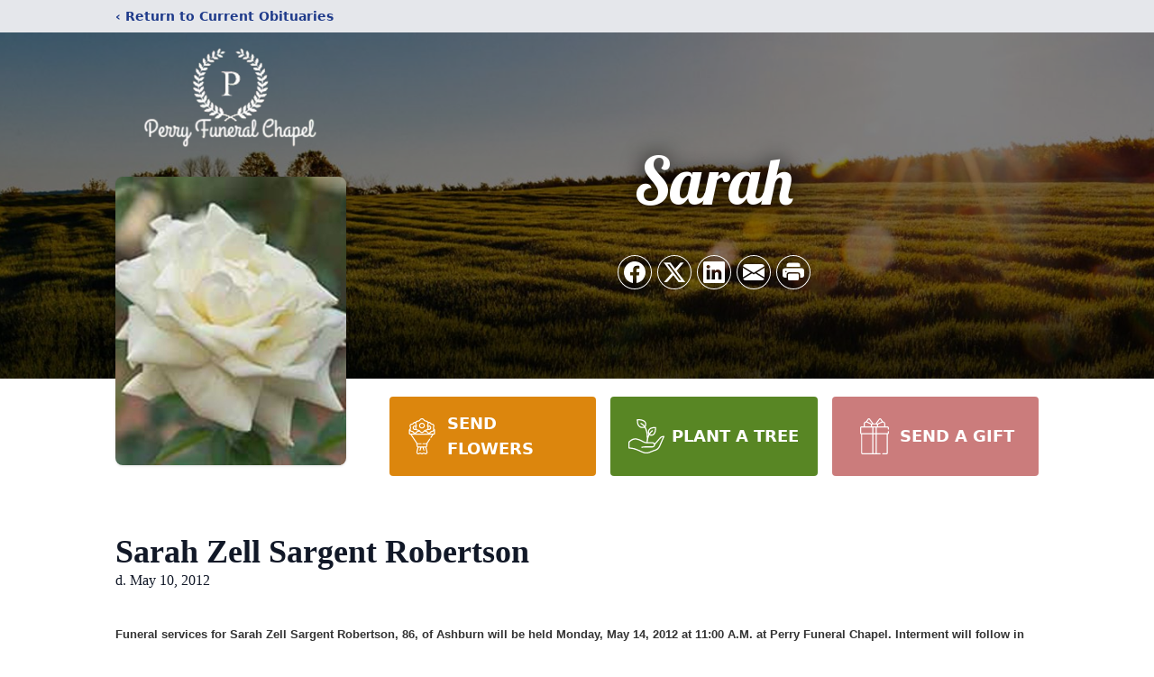

--- FILE ---
content_type: text/html; charset=utf-8
request_url: https://www.google.com/recaptcha/enterprise/anchor?ar=1&k=6Lc-77MfAAAAAECM9hT9Vnu6pn-ad35W7pjnHSOa&co=aHR0cHM6Ly93d3cucGVycnlmdW5lcmFsY2hhcGVsLmNvbTo0NDM.&hl=en&type=image&v=PoyoqOPhxBO7pBk68S4YbpHZ&theme=light&size=invisible&badge=bottomright&anchor-ms=20000&execute-ms=30000&cb=v2o0x6m7iu6
body_size: 48744
content:
<!DOCTYPE HTML><html dir="ltr" lang="en"><head><meta http-equiv="Content-Type" content="text/html; charset=UTF-8">
<meta http-equiv="X-UA-Compatible" content="IE=edge">
<title>reCAPTCHA</title>
<style type="text/css">
/* cyrillic-ext */
@font-face {
  font-family: 'Roboto';
  font-style: normal;
  font-weight: 400;
  font-stretch: 100%;
  src: url(//fonts.gstatic.com/s/roboto/v48/KFO7CnqEu92Fr1ME7kSn66aGLdTylUAMa3GUBHMdazTgWw.woff2) format('woff2');
  unicode-range: U+0460-052F, U+1C80-1C8A, U+20B4, U+2DE0-2DFF, U+A640-A69F, U+FE2E-FE2F;
}
/* cyrillic */
@font-face {
  font-family: 'Roboto';
  font-style: normal;
  font-weight: 400;
  font-stretch: 100%;
  src: url(//fonts.gstatic.com/s/roboto/v48/KFO7CnqEu92Fr1ME7kSn66aGLdTylUAMa3iUBHMdazTgWw.woff2) format('woff2');
  unicode-range: U+0301, U+0400-045F, U+0490-0491, U+04B0-04B1, U+2116;
}
/* greek-ext */
@font-face {
  font-family: 'Roboto';
  font-style: normal;
  font-weight: 400;
  font-stretch: 100%;
  src: url(//fonts.gstatic.com/s/roboto/v48/KFO7CnqEu92Fr1ME7kSn66aGLdTylUAMa3CUBHMdazTgWw.woff2) format('woff2');
  unicode-range: U+1F00-1FFF;
}
/* greek */
@font-face {
  font-family: 'Roboto';
  font-style: normal;
  font-weight: 400;
  font-stretch: 100%;
  src: url(//fonts.gstatic.com/s/roboto/v48/KFO7CnqEu92Fr1ME7kSn66aGLdTylUAMa3-UBHMdazTgWw.woff2) format('woff2');
  unicode-range: U+0370-0377, U+037A-037F, U+0384-038A, U+038C, U+038E-03A1, U+03A3-03FF;
}
/* math */
@font-face {
  font-family: 'Roboto';
  font-style: normal;
  font-weight: 400;
  font-stretch: 100%;
  src: url(//fonts.gstatic.com/s/roboto/v48/KFO7CnqEu92Fr1ME7kSn66aGLdTylUAMawCUBHMdazTgWw.woff2) format('woff2');
  unicode-range: U+0302-0303, U+0305, U+0307-0308, U+0310, U+0312, U+0315, U+031A, U+0326-0327, U+032C, U+032F-0330, U+0332-0333, U+0338, U+033A, U+0346, U+034D, U+0391-03A1, U+03A3-03A9, U+03B1-03C9, U+03D1, U+03D5-03D6, U+03F0-03F1, U+03F4-03F5, U+2016-2017, U+2034-2038, U+203C, U+2040, U+2043, U+2047, U+2050, U+2057, U+205F, U+2070-2071, U+2074-208E, U+2090-209C, U+20D0-20DC, U+20E1, U+20E5-20EF, U+2100-2112, U+2114-2115, U+2117-2121, U+2123-214F, U+2190, U+2192, U+2194-21AE, U+21B0-21E5, U+21F1-21F2, U+21F4-2211, U+2213-2214, U+2216-22FF, U+2308-230B, U+2310, U+2319, U+231C-2321, U+2336-237A, U+237C, U+2395, U+239B-23B7, U+23D0, U+23DC-23E1, U+2474-2475, U+25AF, U+25B3, U+25B7, U+25BD, U+25C1, U+25CA, U+25CC, U+25FB, U+266D-266F, U+27C0-27FF, U+2900-2AFF, U+2B0E-2B11, U+2B30-2B4C, U+2BFE, U+3030, U+FF5B, U+FF5D, U+1D400-1D7FF, U+1EE00-1EEFF;
}
/* symbols */
@font-face {
  font-family: 'Roboto';
  font-style: normal;
  font-weight: 400;
  font-stretch: 100%;
  src: url(//fonts.gstatic.com/s/roboto/v48/KFO7CnqEu92Fr1ME7kSn66aGLdTylUAMaxKUBHMdazTgWw.woff2) format('woff2');
  unicode-range: U+0001-000C, U+000E-001F, U+007F-009F, U+20DD-20E0, U+20E2-20E4, U+2150-218F, U+2190, U+2192, U+2194-2199, U+21AF, U+21E6-21F0, U+21F3, U+2218-2219, U+2299, U+22C4-22C6, U+2300-243F, U+2440-244A, U+2460-24FF, U+25A0-27BF, U+2800-28FF, U+2921-2922, U+2981, U+29BF, U+29EB, U+2B00-2BFF, U+4DC0-4DFF, U+FFF9-FFFB, U+10140-1018E, U+10190-1019C, U+101A0, U+101D0-101FD, U+102E0-102FB, U+10E60-10E7E, U+1D2C0-1D2D3, U+1D2E0-1D37F, U+1F000-1F0FF, U+1F100-1F1AD, U+1F1E6-1F1FF, U+1F30D-1F30F, U+1F315, U+1F31C, U+1F31E, U+1F320-1F32C, U+1F336, U+1F378, U+1F37D, U+1F382, U+1F393-1F39F, U+1F3A7-1F3A8, U+1F3AC-1F3AF, U+1F3C2, U+1F3C4-1F3C6, U+1F3CA-1F3CE, U+1F3D4-1F3E0, U+1F3ED, U+1F3F1-1F3F3, U+1F3F5-1F3F7, U+1F408, U+1F415, U+1F41F, U+1F426, U+1F43F, U+1F441-1F442, U+1F444, U+1F446-1F449, U+1F44C-1F44E, U+1F453, U+1F46A, U+1F47D, U+1F4A3, U+1F4B0, U+1F4B3, U+1F4B9, U+1F4BB, U+1F4BF, U+1F4C8-1F4CB, U+1F4D6, U+1F4DA, U+1F4DF, U+1F4E3-1F4E6, U+1F4EA-1F4ED, U+1F4F7, U+1F4F9-1F4FB, U+1F4FD-1F4FE, U+1F503, U+1F507-1F50B, U+1F50D, U+1F512-1F513, U+1F53E-1F54A, U+1F54F-1F5FA, U+1F610, U+1F650-1F67F, U+1F687, U+1F68D, U+1F691, U+1F694, U+1F698, U+1F6AD, U+1F6B2, U+1F6B9-1F6BA, U+1F6BC, U+1F6C6-1F6CF, U+1F6D3-1F6D7, U+1F6E0-1F6EA, U+1F6F0-1F6F3, U+1F6F7-1F6FC, U+1F700-1F7FF, U+1F800-1F80B, U+1F810-1F847, U+1F850-1F859, U+1F860-1F887, U+1F890-1F8AD, U+1F8B0-1F8BB, U+1F8C0-1F8C1, U+1F900-1F90B, U+1F93B, U+1F946, U+1F984, U+1F996, U+1F9E9, U+1FA00-1FA6F, U+1FA70-1FA7C, U+1FA80-1FA89, U+1FA8F-1FAC6, U+1FACE-1FADC, U+1FADF-1FAE9, U+1FAF0-1FAF8, U+1FB00-1FBFF;
}
/* vietnamese */
@font-face {
  font-family: 'Roboto';
  font-style: normal;
  font-weight: 400;
  font-stretch: 100%;
  src: url(//fonts.gstatic.com/s/roboto/v48/KFO7CnqEu92Fr1ME7kSn66aGLdTylUAMa3OUBHMdazTgWw.woff2) format('woff2');
  unicode-range: U+0102-0103, U+0110-0111, U+0128-0129, U+0168-0169, U+01A0-01A1, U+01AF-01B0, U+0300-0301, U+0303-0304, U+0308-0309, U+0323, U+0329, U+1EA0-1EF9, U+20AB;
}
/* latin-ext */
@font-face {
  font-family: 'Roboto';
  font-style: normal;
  font-weight: 400;
  font-stretch: 100%;
  src: url(//fonts.gstatic.com/s/roboto/v48/KFO7CnqEu92Fr1ME7kSn66aGLdTylUAMa3KUBHMdazTgWw.woff2) format('woff2');
  unicode-range: U+0100-02BA, U+02BD-02C5, U+02C7-02CC, U+02CE-02D7, U+02DD-02FF, U+0304, U+0308, U+0329, U+1D00-1DBF, U+1E00-1E9F, U+1EF2-1EFF, U+2020, U+20A0-20AB, U+20AD-20C0, U+2113, U+2C60-2C7F, U+A720-A7FF;
}
/* latin */
@font-face {
  font-family: 'Roboto';
  font-style: normal;
  font-weight: 400;
  font-stretch: 100%;
  src: url(//fonts.gstatic.com/s/roboto/v48/KFO7CnqEu92Fr1ME7kSn66aGLdTylUAMa3yUBHMdazQ.woff2) format('woff2');
  unicode-range: U+0000-00FF, U+0131, U+0152-0153, U+02BB-02BC, U+02C6, U+02DA, U+02DC, U+0304, U+0308, U+0329, U+2000-206F, U+20AC, U+2122, U+2191, U+2193, U+2212, U+2215, U+FEFF, U+FFFD;
}
/* cyrillic-ext */
@font-face {
  font-family: 'Roboto';
  font-style: normal;
  font-weight: 500;
  font-stretch: 100%;
  src: url(//fonts.gstatic.com/s/roboto/v48/KFO7CnqEu92Fr1ME7kSn66aGLdTylUAMa3GUBHMdazTgWw.woff2) format('woff2');
  unicode-range: U+0460-052F, U+1C80-1C8A, U+20B4, U+2DE0-2DFF, U+A640-A69F, U+FE2E-FE2F;
}
/* cyrillic */
@font-face {
  font-family: 'Roboto';
  font-style: normal;
  font-weight: 500;
  font-stretch: 100%;
  src: url(//fonts.gstatic.com/s/roboto/v48/KFO7CnqEu92Fr1ME7kSn66aGLdTylUAMa3iUBHMdazTgWw.woff2) format('woff2');
  unicode-range: U+0301, U+0400-045F, U+0490-0491, U+04B0-04B1, U+2116;
}
/* greek-ext */
@font-face {
  font-family: 'Roboto';
  font-style: normal;
  font-weight: 500;
  font-stretch: 100%;
  src: url(//fonts.gstatic.com/s/roboto/v48/KFO7CnqEu92Fr1ME7kSn66aGLdTylUAMa3CUBHMdazTgWw.woff2) format('woff2');
  unicode-range: U+1F00-1FFF;
}
/* greek */
@font-face {
  font-family: 'Roboto';
  font-style: normal;
  font-weight: 500;
  font-stretch: 100%;
  src: url(//fonts.gstatic.com/s/roboto/v48/KFO7CnqEu92Fr1ME7kSn66aGLdTylUAMa3-UBHMdazTgWw.woff2) format('woff2');
  unicode-range: U+0370-0377, U+037A-037F, U+0384-038A, U+038C, U+038E-03A1, U+03A3-03FF;
}
/* math */
@font-face {
  font-family: 'Roboto';
  font-style: normal;
  font-weight: 500;
  font-stretch: 100%;
  src: url(//fonts.gstatic.com/s/roboto/v48/KFO7CnqEu92Fr1ME7kSn66aGLdTylUAMawCUBHMdazTgWw.woff2) format('woff2');
  unicode-range: U+0302-0303, U+0305, U+0307-0308, U+0310, U+0312, U+0315, U+031A, U+0326-0327, U+032C, U+032F-0330, U+0332-0333, U+0338, U+033A, U+0346, U+034D, U+0391-03A1, U+03A3-03A9, U+03B1-03C9, U+03D1, U+03D5-03D6, U+03F0-03F1, U+03F4-03F5, U+2016-2017, U+2034-2038, U+203C, U+2040, U+2043, U+2047, U+2050, U+2057, U+205F, U+2070-2071, U+2074-208E, U+2090-209C, U+20D0-20DC, U+20E1, U+20E5-20EF, U+2100-2112, U+2114-2115, U+2117-2121, U+2123-214F, U+2190, U+2192, U+2194-21AE, U+21B0-21E5, U+21F1-21F2, U+21F4-2211, U+2213-2214, U+2216-22FF, U+2308-230B, U+2310, U+2319, U+231C-2321, U+2336-237A, U+237C, U+2395, U+239B-23B7, U+23D0, U+23DC-23E1, U+2474-2475, U+25AF, U+25B3, U+25B7, U+25BD, U+25C1, U+25CA, U+25CC, U+25FB, U+266D-266F, U+27C0-27FF, U+2900-2AFF, U+2B0E-2B11, U+2B30-2B4C, U+2BFE, U+3030, U+FF5B, U+FF5D, U+1D400-1D7FF, U+1EE00-1EEFF;
}
/* symbols */
@font-face {
  font-family: 'Roboto';
  font-style: normal;
  font-weight: 500;
  font-stretch: 100%;
  src: url(//fonts.gstatic.com/s/roboto/v48/KFO7CnqEu92Fr1ME7kSn66aGLdTylUAMaxKUBHMdazTgWw.woff2) format('woff2');
  unicode-range: U+0001-000C, U+000E-001F, U+007F-009F, U+20DD-20E0, U+20E2-20E4, U+2150-218F, U+2190, U+2192, U+2194-2199, U+21AF, U+21E6-21F0, U+21F3, U+2218-2219, U+2299, U+22C4-22C6, U+2300-243F, U+2440-244A, U+2460-24FF, U+25A0-27BF, U+2800-28FF, U+2921-2922, U+2981, U+29BF, U+29EB, U+2B00-2BFF, U+4DC0-4DFF, U+FFF9-FFFB, U+10140-1018E, U+10190-1019C, U+101A0, U+101D0-101FD, U+102E0-102FB, U+10E60-10E7E, U+1D2C0-1D2D3, U+1D2E0-1D37F, U+1F000-1F0FF, U+1F100-1F1AD, U+1F1E6-1F1FF, U+1F30D-1F30F, U+1F315, U+1F31C, U+1F31E, U+1F320-1F32C, U+1F336, U+1F378, U+1F37D, U+1F382, U+1F393-1F39F, U+1F3A7-1F3A8, U+1F3AC-1F3AF, U+1F3C2, U+1F3C4-1F3C6, U+1F3CA-1F3CE, U+1F3D4-1F3E0, U+1F3ED, U+1F3F1-1F3F3, U+1F3F5-1F3F7, U+1F408, U+1F415, U+1F41F, U+1F426, U+1F43F, U+1F441-1F442, U+1F444, U+1F446-1F449, U+1F44C-1F44E, U+1F453, U+1F46A, U+1F47D, U+1F4A3, U+1F4B0, U+1F4B3, U+1F4B9, U+1F4BB, U+1F4BF, U+1F4C8-1F4CB, U+1F4D6, U+1F4DA, U+1F4DF, U+1F4E3-1F4E6, U+1F4EA-1F4ED, U+1F4F7, U+1F4F9-1F4FB, U+1F4FD-1F4FE, U+1F503, U+1F507-1F50B, U+1F50D, U+1F512-1F513, U+1F53E-1F54A, U+1F54F-1F5FA, U+1F610, U+1F650-1F67F, U+1F687, U+1F68D, U+1F691, U+1F694, U+1F698, U+1F6AD, U+1F6B2, U+1F6B9-1F6BA, U+1F6BC, U+1F6C6-1F6CF, U+1F6D3-1F6D7, U+1F6E0-1F6EA, U+1F6F0-1F6F3, U+1F6F7-1F6FC, U+1F700-1F7FF, U+1F800-1F80B, U+1F810-1F847, U+1F850-1F859, U+1F860-1F887, U+1F890-1F8AD, U+1F8B0-1F8BB, U+1F8C0-1F8C1, U+1F900-1F90B, U+1F93B, U+1F946, U+1F984, U+1F996, U+1F9E9, U+1FA00-1FA6F, U+1FA70-1FA7C, U+1FA80-1FA89, U+1FA8F-1FAC6, U+1FACE-1FADC, U+1FADF-1FAE9, U+1FAF0-1FAF8, U+1FB00-1FBFF;
}
/* vietnamese */
@font-face {
  font-family: 'Roboto';
  font-style: normal;
  font-weight: 500;
  font-stretch: 100%;
  src: url(//fonts.gstatic.com/s/roboto/v48/KFO7CnqEu92Fr1ME7kSn66aGLdTylUAMa3OUBHMdazTgWw.woff2) format('woff2');
  unicode-range: U+0102-0103, U+0110-0111, U+0128-0129, U+0168-0169, U+01A0-01A1, U+01AF-01B0, U+0300-0301, U+0303-0304, U+0308-0309, U+0323, U+0329, U+1EA0-1EF9, U+20AB;
}
/* latin-ext */
@font-face {
  font-family: 'Roboto';
  font-style: normal;
  font-weight: 500;
  font-stretch: 100%;
  src: url(//fonts.gstatic.com/s/roboto/v48/KFO7CnqEu92Fr1ME7kSn66aGLdTylUAMa3KUBHMdazTgWw.woff2) format('woff2');
  unicode-range: U+0100-02BA, U+02BD-02C5, U+02C7-02CC, U+02CE-02D7, U+02DD-02FF, U+0304, U+0308, U+0329, U+1D00-1DBF, U+1E00-1E9F, U+1EF2-1EFF, U+2020, U+20A0-20AB, U+20AD-20C0, U+2113, U+2C60-2C7F, U+A720-A7FF;
}
/* latin */
@font-face {
  font-family: 'Roboto';
  font-style: normal;
  font-weight: 500;
  font-stretch: 100%;
  src: url(//fonts.gstatic.com/s/roboto/v48/KFO7CnqEu92Fr1ME7kSn66aGLdTylUAMa3yUBHMdazQ.woff2) format('woff2');
  unicode-range: U+0000-00FF, U+0131, U+0152-0153, U+02BB-02BC, U+02C6, U+02DA, U+02DC, U+0304, U+0308, U+0329, U+2000-206F, U+20AC, U+2122, U+2191, U+2193, U+2212, U+2215, U+FEFF, U+FFFD;
}
/* cyrillic-ext */
@font-face {
  font-family: 'Roboto';
  font-style: normal;
  font-weight: 900;
  font-stretch: 100%;
  src: url(//fonts.gstatic.com/s/roboto/v48/KFO7CnqEu92Fr1ME7kSn66aGLdTylUAMa3GUBHMdazTgWw.woff2) format('woff2');
  unicode-range: U+0460-052F, U+1C80-1C8A, U+20B4, U+2DE0-2DFF, U+A640-A69F, U+FE2E-FE2F;
}
/* cyrillic */
@font-face {
  font-family: 'Roboto';
  font-style: normal;
  font-weight: 900;
  font-stretch: 100%;
  src: url(//fonts.gstatic.com/s/roboto/v48/KFO7CnqEu92Fr1ME7kSn66aGLdTylUAMa3iUBHMdazTgWw.woff2) format('woff2');
  unicode-range: U+0301, U+0400-045F, U+0490-0491, U+04B0-04B1, U+2116;
}
/* greek-ext */
@font-face {
  font-family: 'Roboto';
  font-style: normal;
  font-weight: 900;
  font-stretch: 100%;
  src: url(//fonts.gstatic.com/s/roboto/v48/KFO7CnqEu92Fr1ME7kSn66aGLdTylUAMa3CUBHMdazTgWw.woff2) format('woff2');
  unicode-range: U+1F00-1FFF;
}
/* greek */
@font-face {
  font-family: 'Roboto';
  font-style: normal;
  font-weight: 900;
  font-stretch: 100%;
  src: url(//fonts.gstatic.com/s/roboto/v48/KFO7CnqEu92Fr1ME7kSn66aGLdTylUAMa3-UBHMdazTgWw.woff2) format('woff2');
  unicode-range: U+0370-0377, U+037A-037F, U+0384-038A, U+038C, U+038E-03A1, U+03A3-03FF;
}
/* math */
@font-face {
  font-family: 'Roboto';
  font-style: normal;
  font-weight: 900;
  font-stretch: 100%;
  src: url(//fonts.gstatic.com/s/roboto/v48/KFO7CnqEu92Fr1ME7kSn66aGLdTylUAMawCUBHMdazTgWw.woff2) format('woff2');
  unicode-range: U+0302-0303, U+0305, U+0307-0308, U+0310, U+0312, U+0315, U+031A, U+0326-0327, U+032C, U+032F-0330, U+0332-0333, U+0338, U+033A, U+0346, U+034D, U+0391-03A1, U+03A3-03A9, U+03B1-03C9, U+03D1, U+03D5-03D6, U+03F0-03F1, U+03F4-03F5, U+2016-2017, U+2034-2038, U+203C, U+2040, U+2043, U+2047, U+2050, U+2057, U+205F, U+2070-2071, U+2074-208E, U+2090-209C, U+20D0-20DC, U+20E1, U+20E5-20EF, U+2100-2112, U+2114-2115, U+2117-2121, U+2123-214F, U+2190, U+2192, U+2194-21AE, U+21B0-21E5, U+21F1-21F2, U+21F4-2211, U+2213-2214, U+2216-22FF, U+2308-230B, U+2310, U+2319, U+231C-2321, U+2336-237A, U+237C, U+2395, U+239B-23B7, U+23D0, U+23DC-23E1, U+2474-2475, U+25AF, U+25B3, U+25B7, U+25BD, U+25C1, U+25CA, U+25CC, U+25FB, U+266D-266F, U+27C0-27FF, U+2900-2AFF, U+2B0E-2B11, U+2B30-2B4C, U+2BFE, U+3030, U+FF5B, U+FF5D, U+1D400-1D7FF, U+1EE00-1EEFF;
}
/* symbols */
@font-face {
  font-family: 'Roboto';
  font-style: normal;
  font-weight: 900;
  font-stretch: 100%;
  src: url(//fonts.gstatic.com/s/roboto/v48/KFO7CnqEu92Fr1ME7kSn66aGLdTylUAMaxKUBHMdazTgWw.woff2) format('woff2');
  unicode-range: U+0001-000C, U+000E-001F, U+007F-009F, U+20DD-20E0, U+20E2-20E4, U+2150-218F, U+2190, U+2192, U+2194-2199, U+21AF, U+21E6-21F0, U+21F3, U+2218-2219, U+2299, U+22C4-22C6, U+2300-243F, U+2440-244A, U+2460-24FF, U+25A0-27BF, U+2800-28FF, U+2921-2922, U+2981, U+29BF, U+29EB, U+2B00-2BFF, U+4DC0-4DFF, U+FFF9-FFFB, U+10140-1018E, U+10190-1019C, U+101A0, U+101D0-101FD, U+102E0-102FB, U+10E60-10E7E, U+1D2C0-1D2D3, U+1D2E0-1D37F, U+1F000-1F0FF, U+1F100-1F1AD, U+1F1E6-1F1FF, U+1F30D-1F30F, U+1F315, U+1F31C, U+1F31E, U+1F320-1F32C, U+1F336, U+1F378, U+1F37D, U+1F382, U+1F393-1F39F, U+1F3A7-1F3A8, U+1F3AC-1F3AF, U+1F3C2, U+1F3C4-1F3C6, U+1F3CA-1F3CE, U+1F3D4-1F3E0, U+1F3ED, U+1F3F1-1F3F3, U+1F3F5-1F3F7, U+1F408, U+1F415, U+1F41F, U+1F426, U+1F43F, U+1F441-1F442, U+1F444, U+1F446-1F449, U+1F44C-1F44E, U+1F453, U+1F46A, U+1F47D, U+1F4A3, U+1F4B0, U+1F4B3, U+1F4B9, U+1F4BB, U+1F4BF, U+1F4C8-1F4CB, U+1F4D6, U+1F4DA, U+1F4DF, U+1F4E3-1F4E6, U+1F4EA-1F4ED, U+1F4F7, U+1F4F9-1F4FB, U+1F4FD-1F4FE, U+1F503, U+1F507-1F50B, U+1F50D, U+1F512-1F513, U+1F53E-1F54A, U+1F54F-1F5FA, U+1F610, U+1F650-1F67F, U+1F687, U+1F68D, U+1F691, U+1F694, U+1F698, U+1F6AD, U+1F6B2, U+1F6B9-1F6BA, U+1F6BC, U+1F6C6-1F6CF, U+1F6D3-1F6D7, U+1F6E0-1F6EA, U+1F6F0-1F6F3, U+1F6F7-1F6FC, U+1F700-1F7FF, U+1F800-1F80B, U+1F810-1F847, U+1F850-1F859, U+1F860-1F887, U+1F890-1F8AD, U+1F8B0-1F8BB, U+1F8C0-1F8C1, U+1F900-1F90B, U+1F93B, U+1F946, U+1F984, U+1F996, U+1F9E9, U+1FA00-1FA6F, U+1FA70-1FA7C, U+1FA80-1FA89, U+1FA8F-1FAC6, U+1FACE-1FADC, U+1FADF-1FAE9, U+1FAF0-1FAF8, U+1FB00-1FBFF;
}
/* vietnamese */
@font-face {
  font-family: 'Roboto';
  font-style: normal;
  font-weight: 900;
  font-stretch: 100%;
  src: url(//fonts.gstatic.com/s/roboto/v48/KFO7CnqEu92Fr1ME7kSn66aGLdTylUAMa3OUBHMdazTgWw.woff2) format('woff2');
  unicode-range: U+0102-0103, U+0110-0111, U+0128-0129, U+0168-0169, U+01A0-01A1, U+01AF-01B0, U+0300-0301, U+0303-0304, U+0308-0309, U+0323, U+0329, U+1EA0-1EF9, U+20AB;
}
/* latin-ext */
@font-face {
  font-family: 'Roboto';
  font-style: normal;
  font-weight: 900;
  font-stretch: 100%;
  src: url(//fonts.gstatic.com/s/roboto/v48/KFO7CnqEu92Fr1ME7kSn66aGLdTylUAMa3KUBHMdazTgWw.woff2) format('woff2');
  unicode-range: U+0100-02BA, U+02BD-02C5, U+02C7-02CC, U+02CE-02D7, U+02DD-02FF, U+0304, U+0308, U+0329, U+1D00-1DBF, U+1E00-1E9F, U+1EF2-1EFF, U+2020, U+20A0-20AB, U+20AD-20C0, U+2113, U+2C60-2C7F, U+A720-A7FF;
}
/* latin */
@font-face {
  font-family: 'Roboto';
  font-style: normal;
  font-weight: 900;
  font-stretch: 100%;
  src: url(//fonts.gstatic.com/s/roboto/v48/KFO7CnqEu92Fr1ME7kSn66aGLdTylUAMa3yUBHMdazQ.woff2) format('woff2');
  unicode-range: U+0000-00FF, U+0131, U+0152-0153, U+02BB-02BC, U+02C6, U+02DA, U+02DC, U+0304, U+0308, U+0329, U+2000-206F, U+20AC, U+2122, U+2191, U+2193, U+2212, U+2215, U+FEFF, U+FFFD;
}

</style>
<link rel="stylesheet" type="text/css" href="https://www.gstatic.com/recaptcha/releases/PoyoqOPhxBO7pBk68S4YbpHZ/styles__ltr.css">
<script nonce="wKybf96VJl0ITiXqW9RQfg" type="text/javascript">window['__recaptcha_api'] = 'https://www.google.com/recaptcha/enterprise/';</script>
<script type="text/javascript" src="https://www.gstatic.com/recaptcha/releases/PoyoqOPhxBO7pBk68S4YbpHZ/recaptcha__en.js" nonce="wKybf96VJl0ITiXqW9RQfg">
      
    </script></head>
<body><div id="rc-anchor-alert" class="rc-anchor-alert"></div>
<input type="hidden" id="recaptcha-token" value="[base64]">
<script type="text/javascript" nonce="wKybf96VJl0ITiXqW9RQfg">
      recaptcha.anchor.Main.init("[\x22ainput\x22,[\x22bgdata\x22,\x22\x22,\[base64]/[base64]/bmV3IFpbdF0obVswXSk6Sz09Mj9uZXcgWlt0XShtWzBdLG1bMV0pOks9PTM/bmV3IFpbdF0obVswXSxtWzFdLG1bMl0pOks9PTQ/[base64]/[base64]/[base64]/[base64]/[base64]/[base64]/[base64]/[base64]/[base64]/[base64]/[base64]/[base64]/[base64]/[base64]\\u003d\\u003d\x22,\[base64]\x22,\x22woYVPzk/w7VAYMK6w7JcwpHCoMKIGVvCm8K0Wisvw50iw61MSTPCvMOlCkPDuQs8CDwSUhIYwr98WjTDhQPDqcKhBgJ3BMKTBsKSwrVGcBbDgHzCkGI/w5YvUHLDr8OvwoTDrhfDlcOKccOCw709GgNVKh3Dty1CwrfDrMOuGzfDnsKPLARzF8OAw7HDksKYw6/CiDLCr8OeJ23CrMK8w4wswpvCnh3CvsOqM8Opw7UCO2EUwpvChRhofQHDgCQrUhA3w5oZw6XDpcOdw7UEGRcjOQ0Owo7DjX3ChHo6OMKBECTDoMO3cATDqQnDsMKWZwpndcKgw57DnEoMw7bChsOdTsOgw6fCu8Oaw71Yw7bDkMKWXDzCgVRCwr3DgMO/[base64]/CizbDjcOgFcOjan1EBcOqHBMYwo/Ch8O+w71TTMK8RmLCtD3DjjnCvcKBCwZoc8Ojw4PCrxPCoMOxwqfDs39DaXHCkMO3w6HChcOvwpTCnhFYwofDn8OxwrNDw4I5w54FJ1E9w4rDt8KOGQ7CnsOsRj3Ds0TDksOjBl5zwokJwr5fw4duw6/DhQsvw7YaIcOWw4QqwrPDqD1uTcOewobDu8OsK8OVaARQZWwXVQTCj8Ove8OdCMO6w7IFdMOgO8OlecKIHMKnwpTCsS3DkQV8fTzCt8KWdCDDmsOlw6bCgsOFUifDgMOpfB12Rl/DhGpZwqbCi8KEdcOUa8Ocw73DpyLCunBVw5nDmcKoLArDiEcqfDLCjUorNCJHZFzCh2ZowqQOwok3ZRVQwqdCLsK8W8KOM8OawrvCu8Kxwq/Cr2DChD5Uw6VPw7w7OjnClHfCmhQEOMOXw4gTcHzClMO5ScKaLsKka8KLPMKiw6/DkGjCgn3Dnk9AMcKQaMO/J8O0w7N8Dwh1w5dZejxCd8OJUgYlGMOZVWk7w5zCuwgKIB9nC8O/w58PUFTCvcODMMO2wo7Drx1VYcOkw605TsOlIwJ6wrJ0QAzDnsOua8OswprDnVfDvSAbw4tYUsKUworCokNRYcOzw5dnN8O7wqNww4XCu8KsMg/CrsKOSFvDnHMawrcjVMKiScONI8KZwroCw7rCiwp+w6kSw6Mkw7YnwrJwHsOjN3hWwolSwo18NAXCn8OCw6fChygtw4dORcOkw7HDmsOyagVEw4DCnFrCognDhMKWT0E9wrbCq0sww53CrC8RXX3Ct8OtwrIjwqPCu8ONwrYMwqYhK8OKw7bCmlbCqsO9wr/DvsOKwqd8w446MwnDqiFPwrZMw7xBIyLCugA/P8OFF0kfShvDlcKnwpDCll3CssO+w5NUKsKaJMKqwqU8wqnDmsKOR8Khw54/[base64]/CiMKeYCjCkEpGwq/CuhZeUsKYb8OFwopow4xKUiYJwpHDsTfDncOGH2ohIygQKzzCssOrCGXDuRnCnhg3ZsORwojCncKWGEd/w68fw7zCsyYwImXCkhNGwqR3w6g6bnECasOpwo/CpcOKwq4mw4nCtsORKBrDosOowqoWw4fCiH/Dl8KcABDCmsOsw7tMw5VBwo/CjMOvw5w+w7DCvRvDvcOywohtFi7CiMKcbU7Dn1AtTHvCrcO4BcKDWcO5w4ljF8K7w49cWi1XezPCsy4YBRp4wqZHdHMySDYLAH83w7Uww60DwqQRwrXCoh8dw5M+w5dqacO3w7M/UcKxEcOKw7hnw416QWxhwo1CLMKmw6lKw7XDvHVIw55GbcKeRx1GwrXCm8O2fsO7wqwkPyw9O8K/NWnDlRdVwqTDiMOXE07CsjHClcOxOMKUeMKpZMOowq7CvnwSwo0lwpfDpVvCt8OnPMOIwpzDt8Okw7QwwrdkwpgzCD/ClMKkG8KrNcO1cFXDr3PDpMKZw6fDoXw6wrNnw7nDjMOMwox+wpbClMKMf8Krd8KcE8KuZkjDtXhSwonDtUhvWQbCqsOAYE1lHMOQKMKBw49hb2TDu8KUCcOhIw/CnlPCocKDw7zCkUJHwpUJwrN9w7/DiQPCpMK7HTgZwoAxworDrsK1wpnCpMOdwrZdwo7DgsKvw5zDpcKQwpnDnlvCl3RGDSYdwoDDucO9w583YnlPfjbDjAcaE8KMw7UXw7LDp8Ksw5/DjMOtw6Yww6kPIsOqwqcgw6V9FcO0wqLCjFHCh8O8w7zDjMO5PMKgXsOxwrlrDsOIRsOJf3fCocKTw6/DvhDClsKNwqs1woLCp8KJwqjCsm5SwofDmcOABsO6H8OtdsO6RMKjw6lLw4XClMOgw73CiMOow6TDqcOEQsKMw4wgw7ZwOcKSw7JywpnDsB1FY2IHw7R/w70vKRd2HsOgwqbCqcO+w7LCnyzCnDFlFsOLJcOPQMOrw5HCsMOcUw7Co21RCBHDlsOECsOaBksucMOeO1jDrMOQHsK1wqLCh8OEDsKsw4rDik/DiijClkXCi8OTw5XCisKbPGkLXUVPFTDCosOfw7fChMKZwqTCscO3SsKvMRV2HFUewpMjZcOnHR7Di8Kxwrk2w6fCtAQbwpHChcKawrvCoQHDmcOFw4fDj8O/[base64]/DrMKHNMKzfifDpVTCkmMBC8O6wrYqfBUBFkzDnMOAQGnCv8OGwrAbBcKFwo3Dl8O9VMOVbcK/woTCpcKVwrzDrDpPwqLCuMKlR8KzWcKPY8KNH2XCilHDjMKRMsOPGSsbwpNgwqvCkkfDsHAXK8K1GEXDm1McwrwtA1vDoQrCk0/Di0vDrsOdw7jDq8O3wpbDoAzDtHXCjsOnwrlHGsKYw7cvw4/Cm1RMwqR2PSnDsnjDg8KKwrsBVGTChgfDsMK2ZBPDtnY0DVF/[base64]/CnsKiwpHDrxzDoGzCu8KdwppfDcOiUsK7w7vCrzTDiTBawobCn8K/EMOxw7zDmMOyw6V0OMOdw4jDlsOgAsKEwrpwRsKgcR/DjcKKw5HCtSUFw6fDjMK7aEnDnyfDu8K/w6tBw5gAEsOWw5N1YsOqJB3CrMOlRw3CnnnCmAgSTsOsUGXDtUvCgQ3Cg13Co1jCgjk+c8KvEcKDwp/Dv8O2wpvDuADCmRLDplHDhcKewpgHIQjDnTLCmDfClcKMGMOww7R5woQlAsK3b0lbwptaeHZ/woHCrsOGD8KpCizDvzbCmcO3wrfDjhhMwrXCrnLDuQN0KRLDtjQSbATCq8ONIcOnwpkfw7c3w65cahZHEkXCi8Kew4rCtnoAw5/CgmDChErDv8Kmw4hLOmE0fMKnw4XDhsK/H8OBw7h1wpsOw6peNMKuwph7w5kLw5hfHMKWSSNrAcOzw4IXw7jCsMOFwrx0w6DDsiLDlATCtMOTClNLIcOBMsKWZ1RPw6F/wqcMw6A1wqx3w77CpinDhMONBMK7w7h7w6HCp8KYWMKWw6TDsgpBSAjDpBTCgcKYGsKTEcOZZWlLw5dDw6/[base64]/[base64]/DjcKUwr3DvMOpf8OIAMOjR8KOWMK/[base64]/DjXHCmEvCr8Kxw6TCkcKzFmLCv8O2JVctwp85ECYxw5c/Z13Cux/DqgUPNMO3V8KNw4vDvkvDrsKOw5TDi1vDtkjDlVjCt8KZwo9sw4Q+JEUpDsK+wqXClXLChcO8wovCszh6E2lAT37DrEhUw4TDkhlnwrVGAnbCqsOrw67Dt8OKb13Duz7Dg8OaTcOXZj53wq/DrMOew5nCuWoxBcKpAMO1wrPCoUHCghDDgHTChBTCrwh0JsK3HVl8Hyo7wpIGVcOuw6ljacKccVEaX3XDnCzCmsKgCBvCjVc6A8KwdjLDt8OvdljDgcO5FMOkCwg6w5nDs8O8YwHCqcO6bmPDmEshw4JqwqVow4Y9wo4ywpl/ZXPDjkLDp8OQARY6JlrCkMOvwqs6H03CvcO5SB3CuSvDtcKcKsO5AcKJGcOhw4sbwqvDsUjCjxLCsjoOw7bCt8KYWwJgw7tXeMORYMKQw6A1McOpPl1lHWhfwqshCSPCozLCpcO0WmvDusOzwrzDv8KHbRMOwrrCtMO2wonCqn/ChFwARhJVO8OuLcO6IcO/dMKtw4cUw73Cj8OJMMKWWRjClxdawr4RcMOrwozDmMOMwpZzwq0ADy3CrmLCgX7Cv1DCngERw54qBTUXPmdqw7IrWcOIwrLDsFrDvcOWXnzDigLDvgrDmXZ6cE0Yby8jw4x0FsKiVcOfw4QfXm7Co8Odw6PDsUbCrcOWZFgTMyfCuMKxwokVw6U2wq/[base64]/CmQ4bfsKXwozDr2NtLS3CvwcowqN/C8KEXn8LaXDDijZNw5FjwrTDqAjChUQJwo1+PWjCrV/Cq8OSwqtTTn/[base64]/w6rDoUsSCX3DsmLDksOYfB1tw7B3NS4hNsKnRcO9eXvCmnjDgsO2w6l8wp1CfwNtw5hlwr/CiA/Cqzo/DsOmOmUZwpcTa8KLKMK6wrXCkCkRwoBfw7/[base64]/w7F2S8O4esKTQcKufH7CjMOtwovCkiTCvsKNw5kmwpHCrS3DtcKYw7rDm8OmwqjCosOUVcKWc8O/emEqwpJRw6d0CHHCtlzCnUHCgMOnw5g3Q8OdTkYywqMaDcOvOQ0iw6TDmMKFw7vCsMOCw5oAbcOLw6LDlgbDpMKMfMOAaGrCn8OOQmfCr8Kgw4lEwojCqcOQwp4WERPCiMKgbCwxw6bCvyduw6LDqz51cCwkw6p1wphacMOmJ1/CnHbDp8OJw4rCiR1TwqfCmsOJw4TCrMOpKsO/XXXCpMKUwp3DgsOjw5ZRworChCUefndYw7TDmMKRICoREMKsw5pEcUnCscOPLUvCtV5nwrkqwq9Aw6ZQCiMzw73Dj8K+f2DDpzg0w7zCj1drDcKbw7TCjcKHw7pNw70oasO5IFnChxrDtRBkGMK/w7Amw4LDk3V5wrdREMKgw7DCq8OTESzDol9gwrvCjHR/[base64]/DuMOLOcKDwq7Cl8KWMsKJLmDDvQBoJsO3eE7DgcOQYcK6TsKow4/CisK6wqguwr/Dv03CnAMqYy5YLmbDsXzCu8KKecOlw4nCs8KVwqXCpMOXwoV1eUA3OQU3aGUab8O4wq/CgEvDqVA9wp9Hw4PDhcKWw4AewqDCqsOQeVMQw54WMsKUWnvDkMOdKsKNajJKwqfDuw/DqsKgV2g6HsOXwpvCkxsOw4DDh8O+w4AIw73Cuxx3JsK8UsKDNnXDj8OofWlHwqU+QcO0DWvDtnt5wrVmw7c/wqUcGSfCkm/DkELDjRLCh3PDscOdUCEud2Y3wq3DqzsvwqHCkMKEw6UPwpjCucOnVG8rw5RCwoNdRcKJflrCiXLDusKlOGhNAmnDscK5eDvCt3Udwpwew6cYPxAxO0bCl8KnZyTCsMK1VcKtdMO7wq9LbMKBSkAWw4HDsy/DnwIOwqAoSx57w7ZMwoPDvnPCijMkLGVvw53Dg8K2w6llwrsBMcKMwpEKwr7CqsOqw5nDthXDhsOGw47CqG4MMSPCmcKYw6BfXMOxw7kHw4/CpTMaw4VVTXFPEsOewrlzwqnCpsK4w744c8KpBcOkdMKPEihPw5Inw6DCk8Onw5fCtV/[base64]/CosKaFVYWwooOXzVUwpbCvF/CoyUXG8OVV1XDrGrCkMOJwqrDjRlRw6vCoMKHw4EXYMK8wpLDrRLDmnDDnR09wojDsG3DmSwrA8OiT8KQwpjDuGfDonzDmMKPwo0OwqlxKMOTw7IWwqgjScKywoQLDsK8ekdkO8OSXsOhcS5Fw5U/wpTCiMOAwppFwp/CijXDoQBvYzTCoyPCmsKSw65/[base64]/[base64]/[base64]/[base64]/[base64]/w6/DkMKMwovCnAh1wpVawpocw5fCuMKnW3DCgQXCo8K1W2AawoA5w5RnMsOnBhI0wqPDucOfw70PcB0dGMO3dcO7fcOaYjoywqEbw4VgNMKgXMK5fMOWWcOPwrJVw5/CrcK4w5/CkngnH8OPw5xTw73CqcKDwogywqltdUxcX8Ksw6s7w4tZXTTDiiDDqcKwMWnDksOmwp/DrjjDrjQJXA0KX2jDn2/DjMKpRhJFwrnDksKQcSsAXMOIaHMEwpZLw7VsP8Otw7rCrQ5vwqUuMEHDjRXDi8ORw7ZXPsKFY8OQwo1fRAzDpMKTwq/[base64]/Cv8KPw7l8wqMmLFJEwpHDosKLSsK+cjjDvMO9w7fChsKxw6nDlsKiw7jCuC7DgMKewqsIworCssKXGFbCkyNvVMKjwrHDssOWwqZcw4B7ScOkw7tURMO7SsO+wr/DmAhSwrzDmcO/DMKAwr1AL2Y+woVGw4zCq8O6woXCukzCt8O7dUDDjMOzwoTDuUQKw6pRwrMxTMKzw7JVwp/[base64]/ZH7DhsKBbDzCtsOUCRjCjsO/a2/CgU02OsKdbsOlwqHDkcKbw57CiwrDn8Klwq0MQsOrwo8pwrHDi3/DrHLDucKzCCrCny7Ci8OVDEbDtsOWw5vCj2lgBMOdUA7DsMKMa8OPVMKNw5I4wrFqwqPCncKVwp7Ch8KYwqIFwo/[base64]/[base64]/w75EQwLCpkNTPMOtw6fCqMOPQsKRfFTDvBsRw7wjwojCjMOMaUl7w6jDn8KuHVXDmMKVw4rDo2DDlsKpwrdVMcKUw5gaZgTCqcKGw4TDhz7CkQ7CjcOJBXDCiMOeXybCuMK9w4llwrfCqwNjwpPCu3bDhTfDhcOww7zDmm0iwrvCv8KuwqrDkFzCscKtw7/DrMOKdcKeHygJBsOvcE1BME18w7Akw4HCrkPCuH3Dh8ONFgTDoRLDjsOkD8K/wrDCtsO1w7Muw4PDvVrCgGI2DEVbw7nDojLDocOPw7DDocKjWMOxw5EQFxpuwrszEGtDCR55QMOpJTXDnMKUTxIlwqYrw7nDu8OOXcKAZBfCsxVywrABaG7DrXYdQsOKwq/[base64]/[base64]/CpcKZIsOzwq5dTcOVw7EOwq1KFMKyIiPCkygZwqzDmMKow7PDnW3Co1bCsBkeK8K3acO5LCfDkMKewpJFw79+eTPCnibCtsKnwrfCrsOawovDrMKHwpDCrHXDiCQtKCjDoCdqw4rDgMO4DmIoMiddw7/[base64]/DhSptCDXCgsO8fhrCiXZ+w7vDn8KAXW/Dt8OewoYSwoIXIcKdBMKCfzHCrG/Cjjcpw4ddblnCu8KQw7nCs8OGw5LCpMObw6sFwq1kwoDCl8OxwrXCt8OrwrkGw7fChzPCp0R6w5vDmsKMw6vDi8OfwqXDhcK/J1PCnMK7W0sGD8KuFMKKOyfCnMKLw49xw5nCmMOywrHDl0oDYsKRA8Kkwo/CrcKnES7CvRwAw6TDuMK/w7XCm8KPwoh+w5YHwqbDlcOfw6TDkMKdD8KrWh7DsMKYCcOSf0XDmcKmLVDCjcOeFkHCtsKQSsOCQsOOwpQIw5QVwq5lwqvDpzzCmcOLCsKtw73DoFTDnTUkFSXCvV42WVTDuB/CtnjCrwPCmMK/wrRcw5TDksKHwp8kw6wNZFgFwos1NMO/[base64]/Ch8OZGDA0UcO4TyXDl2nCpQZmECYawp8mwpvChR/DhxfDmVwuwr/CtmHDrk1Awps4wo7CmjLDi8Kfw6AlVU8aNMKsw4rCqsORw43DoMO5w4LCsyV8KcO/wqBmwpDDqcKeNRYgwoXDlRMrIcKwwqHDpMO8CsKiwqU/[base64]/[base64]/[base64]/ClwgXVzIJeibDuMOsw61YGsOCIyVTw4TDt2zDkBDDmXtaNcKzw7RAfMKIwoVuw7TDpMOXannDi8KJUV3ClFfClsOpKcOIw6PCi3orw5HCocOKw5nDgcKtwpLChEckNsO/IV5Mw7PCtMKZwr3Do8OXwrTDh8KIwp0IwpltY8KJw5DCrzUKQVEGw40xTsKBwrjCrsKJw7c1wp/ClsOKK8Ogw5LCqsOCZ2bDnMOXwpsNwo1rw4h6J0AawoUwNXUoe8KdY3jCs2p6LSMSw4bCn8Kce8OPfMKLw4ZZw4w7w6TCscKbw67ChMK0Fx7CrU/Dsy8SehLCvcOHwq45UxZHw5PChWp+wqnCjcKcdMOZwrETwoJKwrtcwrt1wpzDkmXCl3/[base64]/ChSIgRTtgwoQEKXE/[base64]/d8O4wp3Cm8O/Y2HCqknDuyXDr8OYwqpswrrDqQgMw5FPwrR0DcKgw4PCsgDDk8KYYMKOayYFGsKUM1bCh8OoHmZwLcKDc8K/w41Bw4zCiVA5QcKEwrEZNQLDpsKJwqnDv8KQwoUjw4vCl2drXsKdw4Izex7Cr8OZHcKHwrrCr8O7WMKQMsKtwqNSEDEtwqfCsV1MGsO9wr3CugoyRcKaw6hCwo8GJhIewqJzOz8TwqNww5oPUBhewovDo8Oxw4ESwo1DNS/CpcO3Ow3DgcKpLMOawq3DhHItGcKmwotvwoMSw6xAwowEbmHDlS3DrcKbfcObw6QyKMKww6rCpMKEwrQ3woI3TzI2wofDpcOkJBtBQi/CosOjw4IRw4gzH1Uew7TCvsOwwqHDvWfDkMODwr8oCcOeanRTMjx2w6TCs33CpMOOV8OswoUNw4wjwrR8bSLCpEdVClByR0nCpRvDtMO9wrAFwqPDlcOWb8OVwoV1w5/Dm0HDlgjDjygvHFp7LcOSHEBZw7PCm3xrEsOKw4laa1XDt2Nhw7EJw7ZHNCPDixUuw5vDrsK6wqVsN8Krw6QSfhPDgTVBAXZGwqzChsOjRFsYw5PDqsO2wrnCo8OiLcKlw6bDhcOsw70hw6rCvcOew6AowqbCm8Kyw7/CmjZEw6zCrDvDr8KiFm7CnizDhCrCjhNaIcKvMxHDnwpow41Kw6t8wpfDimsVwp58wrXDisKBw6lcwoTDg8KbOxtUB8KCWcOLHsKOwrHCuXrDqCrCgw9IwqzCsXLDmGUrYMKzw6DCo8KVw6jCu8O/w6XCr8KaccK7wpbCllTDjm/CrcOOSMOyasKrYjA2w5rDki3Cs8ONUsOQMcKveXR2ccO2XsK0JQbDnR9CfcK2w6/CrcKsw77ConU0w642w6Fww7Z1wobCphTDtTIJw5/[base64]/NcKBAE7CmcOTw4pzw5XDrljDucKiwoYVdDI7w4nDs8K5wqM3wohMZ8OTFhljwoHCnMKjPHHDoA/DowBDEcKUw7NyKMOPcFF2w5XDgyBpfMK1VcOkwoTDmcOLC8OuwqLDnHjCg8O1CmMkchM3elfDgSHDh8KKHcKJKsOUUmzCrnh1MRYNRcOTw55yw5rDmCQ3F0phHcO3wrBjYjpISyQ/w7JewqBwJ1xEJMKQw6lrwrMaR3NNMHZjcT/Cu8OwbGYBwpXDt8KKEMKuF0bDo1/Crwg6Yh7DusKgRsKdTsOywojDv2TDhDxSw5fCrivClcO7wo8XUsKcw5NDwqErwpHDpMO4w43Dr8OYEcOXHzMfF8K/[base64]/CssOsGsOYw7/Ck8KzwqNgE1lhHsO4Z8OcwoFAPsOmL8OhMMOaw7fDp3TCpnrCusKMwpjCmMOdwotdYcO4wobCjVkCIDjChT4hw403wpEEwoHCjEjCqMO0w4PDpnZowqrCvMOVOCHClMOow79bwq/[base64]/DlcOnwqzDpkVhED4RdG9uWivChMOjw6DCq8KvNyQKU0TClsK1eUhtwrEKYXp6wqcveXULDMKfw57DsT8JR8K1WMOXUcOlw5t1w4fCviVqw7nCtcOdOsOTRsKeGcOCwoIvGz/ChVTCk8KVW8OZGRrDgFMEBjl3wrYjw6TCksKbw7VgVcO8wp1Rw7rCuiJlwofCpyrDlMO1OzhEwqtWP0Rvw5zCu3nDj8KufcKXTAECVsO2wpnCvyrCg8KoWsKqw67CmA7DoxIMB8KwBETClcKswps+wpPDrD7DgBUnw6JxWnfDjMK/[base64]/CnyV9f07CisKDIWrDmFbDl8K5wrvDj8Ofw70XbyTDizLCnAEjw7xuccK2VMKtWkTCrMK6wpoGwoBaWHPDtnPCg8KqNwdIBl8vDG7Dh8KxwoY0wonCtsKtwqNzHBk1bF5SfcKmFcKZw7tpbMK8w6kMwopIw6bDmw/DixTCi8O/Ym0kw5zCnilOw4fDkcKcw4sIw5lfDsK3wooCIMKjw48Sw7zDicOKY8Kww4XDmcOJWMK/L8KlT8K1aSnCrCrDghFnw4TClThwD2bCgMOoLsOiw4p6wqsBd8O+w77DmsK4eBvCiilkw6vDnjfDhEIxwqtFw7DCpF8mSCU4w5rDgFZPwprDkcKFw50Rw6Iiw4/[base64]/[base64]/DmTzDrsKLQ8O6ZkTDlsK2wpEwJDBlwqDCicOUXX/DvF0hwqnDjsKEw4jDkcKqA8K1IHVXTFV7wqwmw6FFw5Juw5XCtm7CrArDi1dPwpzDlmsnwpluV0oAwqLDkDLCq8KAJxwOOkDDnzDCh8K6bwnCmcO7w5kVcCYiw68Ge8KHSMKNw5NXw7E1a8OAbsKiwrlDwrHCrWvChMKkwoIUQsKew7xyTm/ChVhFOMO/dMOHE8O4fcKpbC/DjS7Dl3LDqnnDsxbDvMOFw7ZrwpBcwpLCi8Ktw7bCkzVGw6sWGMK1w5vCicKHw43CpzoDRMK4B8K6w4E8DhHDocOhw5ExLMKpS8O1GhHDlcOhw4ZmEGhpRDDCiA/DjcKGHhrDlHZ2w6jCihjDmzPDpcOqUUDDiD3CtMOqbRE/[base64]/DuMOHwonDtRYeQkDDoFgqwpTCk3nDmgACwrAVHcO7wpTDkcOGw4zCq8OSMn/Dgjs0w6TDtMOCMMOqw7dOw5nDj1rCnX/Dg1vCr2JLTcKMQwXDng9kw6zDm2Iewpp5w5kSMF7DuMOUE8KcX8KrDMOKbMKlR8OwZw50CMKDfcOuallsw6nCmBHConfCnTPCpWDDmUVIw6YyeMOwbHwFwrHDpChhJHzCrH8QwoLDiW/[base64]/DGsiTMOPA8KRwqnDo8KTAjXDogHDv8OGAcOfw5TDsMKiZXbDuSTDgCdYw7jCpcOUOMOzZjhMJX/Du8KOCsOHN8K/NG7CicK1MsK9Wx3DnA3DkMOvPMKQwqh/wo3CtsOfw4TDohEIHSzDvXUZwrTCs8OkQcKGwo/DizzDpcKawrjDr8KbJ1jCocKTOVsbw6w2IF7CmMOHwqfDhcO7MnZsw6w4w5HDrl9Sw7MMX2zCsA87w6rDm1fDlj/DtMKzQSDCrMOywqfDnsKUw68mRzU4w6EZSMO3bsOUH1vCucK+w7bClcOnPcORwoYpG8KZwojCisKuw4xCIMKmZsKDfTXCpMOxwr8MwpV/w5nDhBvCusOyw6nChybCu8Kowo3DlMOFJcOzaX9Rw73CqQMkbsKiwrrDpcKnw4LCjcKpVsKDw5/DtcO4I8K8wq/Cq8KTwqDDq2w9WlUnw6fCtgXCtFg1w6gbGR11wokpTcOzwrMXwo/DpMKAD8O+HzxkSHzCg8OyHhkfesKawqIWC8Ogw5/Dm1ofbsKcFcO4w5TDtjTDm8OFw5VRB8Oqw7rDuScuwpXCvsO2w6Q/LzULbMOgbFPCohAmw6UEwrXCoHPCnD3DvMKOw7MjwovDtnTCrMKbw7LCogDDoMKFTcOVw48Xb0/CrsKpVTEpwqc4wpbCqcKCw5rDkcOXQcKtwpluQD3DtcO9VcO7PcO0c8KowrLCmSXCqMKcw6nCpnJ/NlAdw6JPVRDCocKqAUQ2MFd9w4B/w5jCgMO6FBPCkcKqEWbDvcOfw6PChkfCgMK2bMKjUsK3wrNTwqBww5/DnAnCl1nCi8OZw5RLXUN3GMOPwqDDhkHDtcKKOyrDmVUywp7CmMOhwqsHwp3ChsOXwqTDkTDDkXJ+cz/CjQcNC8KTdMO/[base64]/w4HCti7DjsK4w5MoBcK/PMKYZ8KKGMKew75FwqVawqZzacOOwojDp8Klw799woTDusOXw6d8w5c2w6M/w5DDp1tIwoQ+w57DtsKdwrXCgijCt2vCnBXDtTPDmcOmwqXDtsKywrpAHy4aU25GEXzCoxjCvsOtw4PDpsOZZMKLw5YxLB3CnRZxDSfCmGBAdMKlKsKROG/Ci3rDtlfCqXjDqUTCuMO/GCVBw4nDn8OZGU3Ck8KLdcOZwptUwoDDtcOhw47CmMOIw4XDh8OAOsKsT0PDusKRbVwzw6vCnD3Dl8O4VcKjwoBfw5fDt8OLw7ggwo/CpWAMNMOiw5wKKEwxSjo0RXYUeMOxw4QfWz3DvGbClTsWIUnCosOlw4ltQmhUwqEHW01aLxcjw6l4w5FWwqUHwrrCvVvDhFfCrj7CqyXDkXFjCRAqeWTDph9/EsOwwpLDqnrCpcKYcMOvMcO6w4fDrsKibMKRw6A6wpPDsC/CnMKLfjwEADUgwrQWLAJUw7Quwr1BJMKpE8OdwoFnFUDCqi/DtxvClsOfw5JwehMYwoTDt8KXKsKmecKUwo/[base64]/ChnAtbW/DvMKJw57DssKjXlfCrFsBGEfCgCXCnMKWIw3CoFEZwovCu8KWw7TDuBHDk0ENw7/CiMO6w7wLwqTCqsKlX8OHD8Kaw7TCmsOGDDkiD1jCh8OPJsOswq8CIcKzIGjDtsOlW8K9IQzDkWrCkMODw5zCrm/CkcKLMsO9w6TDvT48IQrCnTcCwoDDtMKeRcOARMKXGMK4w5HDt2LCqsONwrjCrcKqEmN9w6rCnMOMwq7DjAkgXcOmw4rCvw1ZwrHDpsKFw6vDlsOtwq/DksOAE8OFwoDCi2nDsWnDuRsSwolUwojCq2ADwrLDoMK2w4fDsj5cBCxaBMO6RcKiUMKSSMKUZS9Nwpd1w608woRTCFTDkTALPMKKG8Kaw5Muw7fDvcKgfxPCmGUkwpk/wrTCmll8wr98w6REBBrDmmZTf2NBw5bDmcOxH8KTKlvDlsO4wp1Bw6bDg8ObMsKnwrglw7AfPTEJwohWSWHCnW7DpQDDlGPCtx7CmWt3w6HCkDzDuMOEw6/CvTnDs8OiTwhVwp9+w4wqwrDDrsOoTTxpw4E/[base64]/CcOwwp/CjWTDssKTw6ptw7nCrRDCinXCmMKqWcOXw6FrdMOQw77DtMOXw6p9wq3DoE7Clg12Dh8/D2U7S8ONal/DiT3DtMOkw7nDmsOxw4cBw7TClCpiw71HwprCk8ODSAkaR8KTQMOOH8ObwrvCh8KdwrjCm1PClS8/[base64]/w45Tw651w5xowpnDncKrw6Emw5bCqF/DlGAHw67Dol/CmTd5SkbDoXrCj8O2w6rCq2/CisOpwpLCvGHCh8K6fcOqw73Dj8OeXD89woXDnsKaA1/DuE0rwqvDm0hbwrY3JyrCqDpuwqoYPEPCpxzDiEfDsHptFgIJR8K8w7tkLsKzCTLDrcODwrLDv8OVTcKvQsKbwqnCniLDm8OANkhdw5vCrALDhMKlT8OYEsOCwrHDj8KXMsKKw7/CpMOibsKWw7zCsMKKwoHCmMO7Rgxyw7/DrD/[base64]/[base64]/DiRk+woI3w6h/csK6w4ZmL8KYWMKhw5dWw64VIClIw7zCrV0/w4VfO8Ovw6Mgwr/DuVjCnAkkcsKtw7lqwr4SR8KTw6XCiHXCiQjCkMKqw5vDuSVWYRYfwrDDrUlow6zCpTXDmWbDj0x+wr9wVMKkw6YNwqVFw5RrFMKGw43CusKaw6dmfF3DmsOuC3ICHcKjcMO6bi/[base64]/woQOwoo7wp1WRylXw4rCgsK2w5HDmBNRwpQzwonDuMOQw4A2w4HDu8OzeGcjwrBZZhRnwqjChFhPXsOYwqjCjXxMM0/ClmhNw4XCjmVHwq7DusO0fyk6ezbDpmDCoAIUNDcDw4EjwpR/QcOWwpDCkMKiRlkiwphPQDLCt8Odwr0cwod+wojCqSDCqcOwPU7CtX1cf8OmbS7DvygRSsKgw6R2Hl1kVMOXw45NZMKgA8O5OFBfFWjCjcOQT8OncnLCg8OWETbCuB7Cn2cDw7LDukINZMOLwqjDj1ktJR0zw4/DrcOYeSUxJsKQMsKvw53Ch1fDscOjKcOpw7lfwo3Ch8KSw7jDo3DDhVnDlcOuw6/Cj2/Cg1PChsKrw7I+w4lAwr1fCE8LwqPCgsKEwosLw63Dn8KUR8K2w4pcBsKHw6ERHiPDp0Nbw598w70bwow2w4TCrMOZCmPClTzDvxzCqj7Dp8OfwrXCksO0asKJecOmTAhhw6BCw6TCiyfDvsO8DMOcw4l/w5HDmC5EGx3DhBjCnDxMwoXDoTNrKmnDsMKSfE9SwoZwFMKMXirDrSJecsKcw6F/[base64]/DghQCRsKfemouw5fCkcOGWV3CuVE3TsKkwrpjXyNlPiDCjsKjw6MKHcOGa0PDrhDDo8Kfwp5YwpA1w4fDhEzDlxMvwpfCn8Ktwr90DcKUccO4HirDtsKtME0kwphJLE9gZ2bCvsKWwqAMe1RqMcKrwqDCjlHDscOew4xlw4tkwqrDl8OILkY7HcODJBLChA/DpcKNw6N2JCLDrsK7GEfDnsKDw5hLw5Npwo17LlPDuMKQP8OXBsOhdE5bw6nDi2hBcg7Ch3M9GMKaNElswq3CkcOsF0fDkcKOZ8Kzw4fCt8KbasOWwoEFwqbDuMKWPMOVw5zCssKXQcKxOQHCvTHChB8DVcK+wqPCvcOEw7BMw7InM8KOw7hqPDjDuDlHKcO/IMKCcTEQw75leMOsRcKbwqTCjMKbwpVZcjjCrsOfwrPCjAvDgmLDrsO3OMKzw7/DkWPCkjvDj2nCmHY1wpU2F8OLw4LDt8Orwpopwo3Do8OBaCppw4BdTsOvLm5Gw5o/w53DmgcDSHfDlGrCosKPwrlzY8OIw4EFw4IvwpvDkcOHcywEw7HCtkQoX8KSY8KsFMO7wrTCr3Q+PcKzw7/Cs8KtGm0nwoHDr8OMwr4ba8OpwpTDrSAeNibCuFLDrcOvw6gfw7DCiMKRwrPDlTXDsmXCn1PClsO5wo4Ww70oWsOIwrVuGn47WsO6DlFBH8OwwpIZw7/CjCfDsUvCj1HDt8Khw47CpkbCqsK2wofCjGbDt8OQw7PCizxkwpUrw7xyw6QZezIpMMKVw6MBwpHDpcOGwpnDhsKAYRjCjcKUIjMFRcKRVcOwTcKmw7dwCMKvwpUqUizDucKgw7HCvHNDw5fDmQjDuV/CkBAhezF9wrPDq0/[base64]/[base64]/[base64]/wpdzI8ONfMKzw5PDksKSwqttwrbCiRjClcKlwonCmVsww67CkMOcwohfwpJmBsO4w6QqLcO/UkQfwozCocKbw65Vwq1qwobCjMKhecOnGMOKEcK7JsK7w7IuKCDDtXPCq8OIwq8+b8OIVMK/[base64]/CiiAZZmd4w4PDm2Few7nDmcKgMMKSScORwoPDhsOUDS3Dm8OrClkdw7/[base64]/CmMOEw4UsTATCtsOOC8Ogw7h/[base64]/CscK0ecOhworDrynDmRbCoTjCgzhAZsK1w5w4wqk0w7sFwp4awqfCvSbDk19zHyJOSBbDicONWcOVSV3CusKrw5NGIiA/M8Kgw4gNESdswpMBK8O2wpgZG1DCq2rCvcOBwp5CUMKeNcOlwp3CjMKswrI3C8KvW8OwfcK6w7gAUMO2IAYsOMOsMDTDp8K2w6xRPcOrOSrDv8KOwpzDscKjwqd/YGhcFhohwrvComEbw64AQCDDlnjDt8KXFcKDw5LDtwsYaWnCkCDDqFXDo8KSHsOvw7nDqGDCmi/DvsOnSV8hcsOQBsK+dlEqDxQOwrLDvXF0w5jDpcKgwqNPwqXCo8OUw7xKHA4EdMODwqzDqg18JcO/[base64]/w4/CkmooHiJ5Pn1ieRQSZ8KvKcKqw7cIbsOWIsORR8K1LsOoTMOaPsKnacKAw5APw4YfVMOIwplhTwhDKVxKYMKTbyJaBmxpwp3DkcOuw4F8wpFhw44wwrojNwxcSHvDjcK7w60+RlfDq8O8QMK7w4XDvcOxTMKcagDDtGnCjiJtwoXCncOaUA/[base64]/[base64]/DmxnCp03CnjfDmsOKwqHDrTnCqHEyeMKTwp7CsQLCj3rDu0A0w48Uwr/Cu8OKw4/Dtxo3dsO3wrTDvcKmYMOZwqXCu8KMwo3CuzpIw6hpw7Fjw6Vywp3Crj9Mw6xoQXTDmsOHMR3Dj0LDocO7DcOWw5d/[base64]\\u003d\\u003d\x22],null,[\x22conf\x22,null,\x226Lc-77MfAAAAAECM9hT9Vnu6pn-ad35W7pjnHSOa\x22,0,null,null,null,1,[21,125,63,73,95,87,41,43,42,83,102,105,109,121],[1017145,884],0,null,null,null,null,0,null,0,null,700,1,null,0,\[base64]/76lBhnEnQkZnOKMAhk\\u003d\x22,0,0,null,null,1,null,0,0,null,null,null,0],\x22https://www.perryfuneralchapel.com:443\x22,null,[3,1,1],null,null,null,1,3600,[\x22https://www.google.com/intl/en/policies/privacy/\x22,\x22https://www.google.com/intl/en/policies/terms/\x22],\x22nimE+cBf+zvOCGcg0wxYuoqu3bHB4nWcBizzAya8Eik\\u003d\x22,1,0,null,1,1768804042241,0,0,[66,232,78],null,[89,68],\x22RC-xpHdU0KcMDREOw\x22,null,null,null,null,null,\x220dAFcWeA7IN54ja-WwCyc2EOhA8buCQUxHt8K8Hx1tPQmgTX-OatZye6iHbFuT3rPNWYFZQCK_sqSVE7wuR513m-KcLYhjmdstaw\x22,1768886842456]");
    </script></body></html>